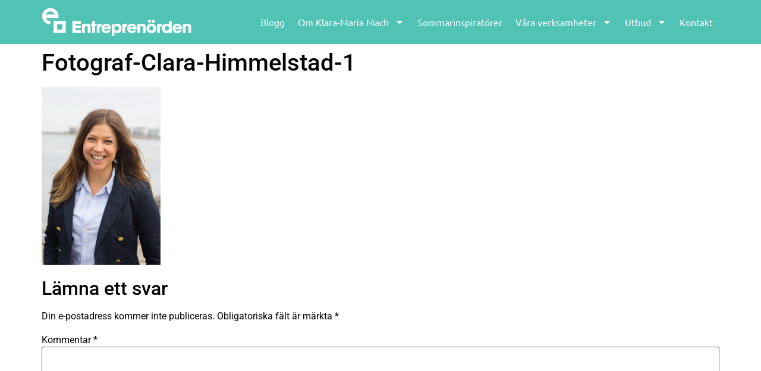

--- FILE ---
content_type: text/html; charset=UTF-8
request_url: https://www.entreprenorden.se/sommarinspirator-rikakvinnor-se/fotograf-clara-himmelstad-1/
body_size: 15108
content:
<!doctype html>
<html lang="sv-SE">
<head>
	<meta charset="UTF-8">
	<meta name="viewport" content="width=device-width, initial-scale=1">
	<link rel="profile" href="https://gmpg.org/xfn/11">
	<meta name='robots' content='index, follow, max-image-preview:large, max-snippet:-1, max-video-preview:-1' />
<script id="cookie-law-info-gcm-var-js">
var _ckyGcm = {"status":true,"default_settings":[{"analytics":"denied","advertisement":"denied","functional":"denied","necessary":"granted","ad_user_data":"denied","ad_personalization":"denied","regions":"All"}],"wait_for_update":2000,"url_passthrough":false,"ads_data_redaction":false}</script>
<script id="cookie-law-info-gcm-js" type="text/javascript" src="https://www.entreprenorden.se/wp-content/plugins/cookie-law-info/lite/frontend/js/gcm.min.js"></script> <script id="cookieyes" type="text/javascript" src="https://cdn-cookieyes.com/client_data/564a41df5f01310330de0161/script.js"></script>
	<!-- This site is optimized with the Yoast SEO plugin v26.6 - https://yoast.com/wordpress/plugins/seo/ -->
	<title>Fotograf-Clara-Himmelstad-1 - Entreprenörden</title>
	<link rel="canonical" href="https://www.entreprenorden.se/sommarinspirator-rikakvinnor-se/fotograf-clara-himmelstad-1/" />
	<meta property="og:locale" content="sv_SE" />
	<meta property="og:type" content="article" />
	<meta property="og:title" content="Fotograf-Clara-Himmelstad-1 - Entreprenörden" />
	<meta property="og:url" content="https://www.entreprenorden.se/sommarinspirator-rikakvinnor-se/fotograf-clara-himmelstad-1/" />
	<meta property="og:site_name" content="Entreprenörden" />
	<meta property="article:publisher" content="https://www.facebook.com/entreprenorden" />
	<meta property="og:image" content="https://www.entreprenorden.se/sommarinspirator-rikakvinnor-se/fotograf-clara-himmelstad-1" />
	<meta property="og:image:width" content="1365" />
	<meta property="og:image:height" content="2048" />
	<meta property="og:image:type" content="image/jpeg" />
	<meta name="twitter:card" content="summary_large_image" />
	<script type="application/ld+json" class="yoast-schema-graph">{"@context":"https://schema.org","@graph":[{"@type":"WebPage","@id":"https://www.entreprenorden.se/sommarinspirator-rikakvinnor-se/fotograf-clara-himmelstad-1/","url":"https://www.entreprenorden.se/sommarinspirator-rikakvinnor-se/fotograf-clara-himmelstad-1/","name":"Fotograf-Clara-Himmelstad-1 - Entreprenörden","isPartOf":{"@id":"https://www.entreprenorden.se/#website"},"primaryImageOfPage":{"@id":"https://www.entreprenorden.se/sommarinspirator-rikakvinnor-se/fotograf-clara-himmelstad-1/#primaryimage"},"image":{"@id":"https://www.entreprenorden.se/sommarinspirator-rikakvinnor-se/fotograf-clara-himmelstad-1/#primaryimage"},"thumbnailUrl":"https://www.entreprenorden.se/wp-content/uploads/2020/07/Fotograf-Clara-Himmelstad-1.jpg","datePublished":"2020-07-19T10:14:22+00:00","breadcrumb":{"@id":"https://www.entreprenorden.se/sommarinspirator-rikakvinnor-se/fotograf-clara-himmelstad-1/#breadcrumb"},"inLanguage":"sv-SE","potentialAction":[{"@type":"ReadAction","target":["https://www.entreprenorden.se/sommarinspirator-rikakvinnor-se/fotograf-clara-himmelstad-1/"]}]},{"@type":"ImageObject","inLanguage":"sv-SE","@id":"https://www.entreprenorden.se/sommarinspirator-rikakvinnor-se/fotograf-clara-himmelstad-1/#primaryimage","url":"https://www.entreprenorden.se/wp-content/uploads/2020/07/Fotograf-Clara-Himmelstad-1.jpg","contentUrl":"https://www.entreprenorden.se/wp-content/uploads/2020/07/Fotograf-Clara-Himmelstad-1.jpg","width":1365,"height":2048},{"@type":"BreadcrumbList","@id":"https://www.entreprenorden.se/sommarinspirator-rikakvinnor-se/fotograf-clara-himmelstad-1/#breadcrumb","itemListElement":[{"@type":"ListItem","position":1,"name":"Hem","item":"https://www.entreprenorden.se/"},{"@type":"ListItem","position":2,"name":"Sommarinspiratör – RikaKvinnor.se","item":"https://www.entreprenorden.se/sommarinspirator-rikakvinnor-se/"},{"@type":"ListItem","position":3,"name":"Fotograf-Clara-Himmelstad-1"}]},{"@type":"WebSite","@id":"https://www.entreprenorden.se/#website","url":"https://www.entreprenorden.se/","name":"Entreprenörden","description":"Blogg med upplysning och inspiration för entreprenörer","potentialAction":[{"@type":"SearchAction","target":{"@type":"EntryPoint","urlTemplate":"https://www.entreprenorden.se/?s={search_term_string}"},"query-input":{"@type":"PropertyValueSpecification","valueRequired":true,"valueName":"search_term_string"}}],"inLanguage":"sv-SE"}]}</script>
	<!-- / Yoast SEO plugin. -->


<link rel='dns-prefetch' href='//www.googletagmanager.com' />
<link rel="alternate" type="application/rss+xml" title="Entreprenörden &raquo; Webbflöde" href="https://www.entreprenorden.se/feed/" />
<link rel="alternate" type="application/rss+xml" title="Entreprenörden &raquo; Kommentarsflöde" href="https://www.entreprenorden.se/comments/feed/" />
<link rel="alternate" type="application/rss+xml" title="Entreprenörden &raquo; Kommentarsflöde för Fotograf-Clara-Himmelstad-1" href="https://www.entreprenorden.se/sommarinspirator-rikakvinnor-se/fotograf-clara-himmelstad-1/feed/" />
<link rel="alternate" title="oEmbed (JSON)" type="application/json+oembed" href="https://www.entreprenorden.se/wp-json/oembed/1.0/embed?url=https%3A%2F%2Fwww.entreprenorden.se%2Fsommarinspirator-rikakvinnor-se%2Ffotograf-clara-himmelstad-1%2F" />
<link rel="alternate" title="oEmbed (XML)" type="text/xml+oembed" href="https://www.entreprenorden.se/wp-json/oembed/1.0/embed?url=https%3A%2F%2Fwww.entreprenorden.se%2Fsommarinspirator-rikakvinnor-se%2Ffotograf-clara-himmelstad-1%2F&#038;format=xml" />
<style id='wp-img-auto-sizes-contain-inline-css'>
img:is([sizes=auto i],[sizes^="auto," i]){contain-intrinsic-size:3000px 1500px}
/*# sourceURL=wp-img-auto-sizes-contain-inline-css */
</style>
<link rel='stylesheet' id='style_main-css' href='https://www.entreprenorden.se/wp-content/plugins/wp-gif-player/style.css?ver=1481297239' media='all' />
<style id='wp-emoji-styles-inline-css'>

	img.wp-smiley, img.emoji {
		display: inline !important;
		border: none !important;
		box-shadow: none !important;
		height: 1em !important;
		width: 1em !important;
		margin: 0 0.07em !important;
		vertical-align: -0.1em !important;
		background: none !important;
		padding: 0 !important;
	}
/*# sourceURL=wp-emoji-styles-inline-css */
</style>
<link rel='stylesheet' id='wp-block-library-css' href='https://www.entreprenorden.se/wp-includes/css/dist/block-library/style.min.css?ver=6.9' media='all' />
<style id='global-styles-inline-css'>
:root{--wp--preset--aspect-ratio--square: 1;--wp--preset--aspect-ratio--4-3: 4/3;--wp--preset--aspect-ratio--3-4: 3/4;--wp--preset--aspect-ratio--3-2: 3/2;--wp--preset--aspect-ratio--2-3: 2/3;--wp--preset--aspect-ratio--16-9: 16/9;--wp--preset--aspect-ratio--9-16: 9/16;--wp--preset--color--black: #000000;--wp--preset--color--cyan-bluish-gray: #abb8c3;--wp--preset--color--white: #ffffff;--wp--preset--color--pale-pink: #f78da7;--wp--preset--color--vivid-red: #cf2e2e;--wp--preset--color--luminous-vivid-orange: #ff6900;--wp--preset--color--luminous-vivid-amber: #fcb900;--wp--preset--color--light-green-cyan: #7bdcb5;--wp--preset--color--vivid-green-cyan: #00d084;--wp--preset--color--pale-cyan-blue: #8ed1fc;--wp--preset--color--vivid-cyan-blue: #0693e3;--wp--preset--color--vivid-purple: #9b51e0;--wp--preset--gradient--vivid-cyan-blue-to-vivid-purple: linear-gradient(135deg,rgb(6,147,227) 0%,rgb(155,81,224) 100%);--wp--preset--gradient--light-green-cyan-to-vivid-green-cyan: linear-gradient(135deg,rgb(122,220,180) 0%,rgb(0,208,130) 100%);--wp--preset--gradient--luminous-vivid-amber-to-luminous-vivid-orange: linear-gradient(135deg,rgb(252,185,0) 0%,rgb(255,105,0) 100%);--wp--preset--gradient--luminous-vivid-orange-to-vivid-red: linear-gradient(135deg,rgb(255,105,0) 0%,rgb(207,46,46) 100%);--wp--preset--gradient--very-light-gray-to-cyan-bluish-gray: linear-gradient(135deg,rgb(238,238,238) 0%,rgb(169,184,195) 100%);--wp--preset--gradient--cool-to-warm-spectrum: linear-gradient(135deg,rgb(74,234,220) 0%,rgb(151,120,209) 20%,rgb(207,42,186) 40%,rgb(238,44,130) 60%,rgb(251,105,98) 80%,rgb(254,248,76) 100%);--wp--preset--gradient--blush-light-purple: linear-gradient(135deg,rgb(255,206,236) 0%,rgb(152,150,240) 100%);--wp--preset--gradient--blush-bordeaux: linear-gradient(135deg,rgb(254,205,165) 0%,rgb(254,45,45) 50%,rgb(107,0,62) 100%);--wp--preset--gradient--luminous-dusk: linear-gradient(135deg,rgb(255,203,112) 0%,rgb(199,81,192) 50%,rgb(65,88,208) 100%);--wp--preset--gradient--pale-ocean: linear-gradient(135deg,rgb(255,245,203) 0%,rgb(182,227,212) 50%,rgb(51,167,181) 100%);--wp--preset--gradient--electric-grass: linear-gradient(135deg,rgb(202,248,128) 0%,rgb(113,206,126) 100%);--wp--preset--gradient--midnight: linear-gradient(135deg,rgb(2,3,129) 0%,rgb(40,116,252) 100%);--wp--preset--font-size--small: 13px;--wp--preset--font-size--medium: 20px;--wp--preset--font-size--large: 36px;--wp--preset--font-size--x-large: 42px;--wp--preset--spacing--20: 0.44rem;--wp--preset--spacing--30: 0.67rem;--wp--preset--spacing--40: 1rem;--wp--preset--spacing--50: 1.5rem;--wp--preset--spacing--60: 2.25rem;--wp--preset--spacing--70: 3.38rem;--wp--preset--spacing--80: 5.06rem;--wp--preset--shadow--natural: 6px 6px 9px rgba(0, 0, 0, 0.2);--wp--preset--shadow--deep: 12px 12px 50px rgba(0, 0, 0, 0.4);--wp--preset--shadow--sharp: 6px 6px 0px rgba(0, 0, 0, 0.2);--wp--preset--shadow--outlined: 6px 6px 0px -3px rgb(255, 255, 255), 6px 6px rgb(0, 0, 0);--wp--preset--shadow--crisp: 6px 6px 0px rgb(0, 0, 0);}:root { --wp--style--global--content-size: 800px;--wp--style--global--wide-size: 1200px; }:where(body) { margin: 0; }.wp-site-blocks > .alignleft { float: left; margin-right: 2em; }.wp-site-blocks > .alignright { float: right; margin-left: 2em; }.wp-site-blocks > .aligncenter { justify-content: center; margin-left: auto; margin-right: auto; }:where(.wp-site-blocks) > * { margin-block-start: 24px; margin-block-end: 0; }:where(.wp-site-blocks) > :first-child { margin-block-start: 0; }:where(.wp-site-blocks) > :last-child { margin-block-end: 0; }:root { --wp--style--block-gap: 24px; }:root :where(.is-layout-flow) > :first-child{margin-block-start: 0;}:root :where(.is-layout-flow) > :last-child{margin-block-end: 0;}:root :where(.is-layout-flow) > *{margin-block-start: 24px;margin-block-end: 0;}:root :where(.is-layout-constrained) > :first-child{margin-block-start: 0;}:root :where(.is-layout-constrained) > :last-child{margin-block-end: 0;}:root :where(.is-layout-constrained) > *{margin-block-start: 24px;margin-block-end: 0;}:root :where(.is-layout-flex){gap: 24px;}:root :where(.is-layout-grid){gap: 24px;}.is-layout-flow > .alignleft{float: left;margin-inline-start: 0;margin-inline-end: 2em;}.is-layout-flow > .alignright{float: right;margin-inline-start: 2em;margin-inline-end: 0;}.is-layout-flow > .aligncenter{margin-left: auto !important;margin-right: auto !important;}.is-layout-constrained > .alignleft{float: left;margin-inline-start: 0;margin-inline-end: 2em;}.is-layout-constrained > .alignright{float: right;margin-inline-start: 2em;margin-inline-end: 0;}.is-layout-constrained > .aligncenter{margin-left: auto !important;margin-right: auto !important;}.is-layout-constrained > :where(:not(.alignleft):not(.alignright):not(.alignfull)){max-width: var(--wp--style--global--content-size);margin-left: auto !important;margin-right: auto !important;}.is-layout-constrained > .alignwide{max-width: var(--wp--style--global--wide-size);}body .is-layout-flex{display: flex;}.is-layout-flex{flex-wrap: wrap;align-items: center;}.is-layout-flex > :is(*, div){margin: 0;}body .is-layout-grid{display: grid;}.is-layout-grid > :is(*, div){margin: 0;}body{padding-top: 0px;padding-right: 0px;padding-bottom: 0px;padding-left: 0px;}a:where(:not(.wp-element-button)){text-decoration: underline;}:root :where(.wp-element-button, .wp-block-button__link){background-color: #32373c;border-width: 0;color: #fff;font-family: inherit;font-size: inherit;font-style: inherit;font-weight: inherit;letter-spacing: inherit;line-height: inherit;padding-top: calc(0.667em + 2px);padding-right: calc(1.333em + 2px);padding-bottom: calc(0.667em + 2px);padding-left: calc(1.333em + 2px);text-decoration: none;text-transform: inherit;}.has-black-color{color: var(--wp--preset--color--black) !important;}.has-cyan-bluish-gray-color{color: var(--wp--preset--color--cyan-bluish-gray) !important;}.has-white-color{color: var(--wp--preset--color--white) !important;}.has-pale-pink-color{color: var(--wp--preset--color--pale-pink) !important;}.has-vivid-red-color{color: var(--wp--preset--color--vivid-red) !important;}.has-luminous-vivid-orange-color{color: var(--wp--preset--color--luminous-vivid-orange) !important;}.has-luminous-vivid-amber-color{color: var(--wp--preset--color--luminous-vivid-amber) !important;}.has-light-green-cyan-color{color: var(--wp--preset--color--light-green-cyan) !important;}.has-vivid-green-cyan-color{color: var(--wp--preset--color--vivid-green-cyan) !important;}.has-pale-cyan-blue-color{color: var(--wp--preset--color--pale-cyan-blue) !important;}.has-vivid-cyan-blue-color{color: var(--wp--preset--color--vivid-cyan-blue) !important;}.has-vivid-purple-color{color: var(--wp--preset--color--vivid-purple) !important;}.has-black-background-color{background-color: var(--wp--preset--color--black) !important;}.has-cyan-bluish-gray-background-color{background-color: var(--wp--preset--color--cyan-bluish-gray) !important;}.has-white-background-color{background-color: var(--wp--preset--color--white) !important;}.has-pale-pink-background-color{background-color: var(--wp--preset--color--pale-pink) !important;}.has-vivid-red-background-color{background-color: var(--wp--preset--color--vivid-red) !important;}.has-luminous-vivid-orange-background-color{background-color: var(--wp--preset--color--luminous-vivid-orange) !important;}.has-luminous-vivid-amber-background-color{background-color: var(--wp--preset--color--luminous-vivid-amber) !important;}.has-light-green-cyan-background-color{background-color: var(--wp--preset--color--light-green-cyan) !important;}.has-vivid-green-cyan-background-color{background-color: var(--wp--preset--color--vivid-green-cyan) !important;}.has-pale-cyan-blue-background-color{background-color: var(--wp--preset--color--pale-cyan-blue) !important;}.has-vivid-cyan-blue-background-color{background-color: var(--wp--preset--color--vivid-cyan-blue) !important;}.has-vivid-purple-background-color{background-color: var(--wp--preset--color--vivid-purple) !important;}.has-black-border-color{border-color: var(--wp--preset--color--black) !important;}.has-cyan-bluish-gray-border-color{border-color: var(--wp--preset--color--cyan-bluish-gray) !important;}.has-white-border-color{border-color: var(--wp--preset--color--white) !important;}.has-pale-pink-border-color{border-color: var(--wp--preset--color--pale-pink) !important;}.has-vivid-red-border-color{border-color: var(--wp--preset--color--vivid-red) !important;}.has-luminous-vivid-orange-border-color{border-color: var(--wp--preset--color--luminous-vivid-orange) !important;}.has-luminous-vivid-amber-border-color{border-color: var(--wp--preset--color--luminous-vivid-amber) !important;}.has-light-green-cyan-border-color{border-color: var(--wp--preset--color--light-green-cyan) !important;}.has-vivid-green-cyan-border-color{border-color: var(--wp--preset--color--vivid-green-cyan) !important;}.has-pale-cyan-blue-border-color{border-color: var(--wp--preset--color--pale-cyan-blue) !important;}.has-vivid-cyan-blue-border-color{border-color: var(--wp--preset--color--vivid-cyan-blue) !important;}.has-vivid-purple-border-color{border-color: var(--wp--preset--color--vivid-purple) !important;}.has-vivid-cyan-blue-to-vivid-purple-gradient-background{background: var(--wp--preset--gradient--vivid-cyan-blue-to-vivid-purple) !important;}.has-light-green-cyan-to-vivid-green-cyan-gradient-background{background: var(--wp--preset--gradient--light-green-cyan-to-vivid-green-cyan) !important;}.has-luminous-vivid-amber-to-luminous-vivid-orange-gradient-background{background: var(--wp--preset--gradient--luminous-vivid-amber-to-luminous-vivid-orange) !important;}.has-luminous-vivid-orange-to-vivid-red-gradient-background{background: var(--wp--preset--gradient--luminous-vivid-orange-to-vivid-red) !important;}.has-very-light-gray-to-cyan-bluish-gray-gradient-background{background: var(--wp--preset--gradient--very-light-gray-to-cyan-bluish-gray) !important;}.has-cool-to-warm-spectrum-gradient-background{background: var(--wp--preset--gradient--cool-to-warm-spectrum) !important;}.has-blush-light-purple-gradient-background{background: var(--wp--preset--gradient--blush-light-purple) !important;}.has-blush-bordeaux-gradient-background{background: var(--wp--preset--gradient--blush-bordeaux) !important;}.has-luminous-dusk-gradient-background{background: var(--wp--preset--gradient--luminous-dusk) !important;}.has-pale-ocean-gradient-background{background: var(--wp--preset--gradient--pale-ocean) !important;}.has-electric-grass-gradient-background{background: var(--wp--preset--gradient--electric-grass) !important;}.has-midnight-gradient-background{background: var(--wp--preset--gradient--midnight) !important;}.has-small-font-size{font-size: var(--wp--preset--font-size--small) !important;}.has-medium-font-size{font-size: var(--wp--preset--font-size--medium) !important;}.has-large-font-size{font-size: var(--wp--preset--font-size--large) !important;}.has-x-large-font-size{font-size: var(--wp--preset--font-size--x-large) !important;}
:root :where(.wp-block-pullquote){font-size: 1.5em;line-height: 1.6;}
/*# sourceURL=global-styles-inline-css */
</style>
<link rel='stylesheet' id='cptch_stylesheet-css' href='https://www.entreprenorden.se/wp-content/plugins/captcha/css/front_end_style.css?ver=4.4.5' media='all' />
<link rel='stylesheet' id='dashicons-css' href='https://www.entreprenorden.se/wp-includes/css/dashicons.min.css?ver=6.9' media='all' />
<link rel='stylesheet' id='cptch_desktop_style-css' href='https://www.entreprenorden.se/wp-content/plugins/captcha/css/desktop_style.css?ver=4.4.5' media='all' />
<link rel='stylesheet' id='hello-elementor-css' href='https://www.entreprenorden.se/wp-content/themes/hello-elementor/assets/css/reset.css?ver=3.4.5' media='all' />
<link rel='stylesheet' id='hello-elementor-theme-style-css' href='https://www.entreprenorden.se/wp-content/themes/hello-elementor/assets/css/theme.css?ver=3.4.5' media='all' />
<link rel='stylesheet' id='hello-elementor-header-footer-css' href='https://www.entreprenorden.se/wp-content/themes/hello-elementor/assets/css/header-footer.css?ver=3.4.5' media='all' />
<link rel='stylesheet' id='chld_thm_cfg_child-css' href='https://www.entreprenorden.se/wp-content/themes/hello-elementor-child/style.css?ver=3.0.0.1705928602' media='all' />
<link rel='stylesheet' id='elementor-frontend-css' href='https://www.entreprenorden.se/wp-content/plugins/elementor/assets/css/frontend.min.css?ver=3.34.0' media='all' />
<link rel='stylesheet' id='elementor-post-4577-css' href='https://www.entreprenorden.se/wp-content/uploads/elementor/css/post-4577.css?ver=1768554616' media='all' />
<link rel='stylesheet' id='widget-image-css' href='https://www.entreprenorden.se/wp-content/plugins/elementor/assets/css/widget-image.min.css?ver=3.34.0' media='all' />
<link rel='stylesheet' id='widget-nav-menu-css' href='https://www.entreprenorden.se/wp-content/plugins/elementor-pro/assets/css/widget-nav-menu.min.css?ver=3.34.0' media='all' />
<link rel='stylesheet' id='widget-heading-css' href='https://www.entreprenorden.se/wp-content/plugins/elementor/assets/css/widget-heading.min.css?ver=3.34.0' media='all' />
<link rel='stylesheet' id='widget-form-css' href='https://www.entreprenorden.se/wp-content/plugins/elementor-pro/assets/css/widget-form.min.css?ver=3.34.0' media='all' />
<link rel='stylesheet' id='widget-social-icons-css' href='https://www.entreprenorden.se/wp-content/plugins/elementor/assets/css/widget-social-icons.min.css?ver=3.34.0' media='all' />
<link rel='stylesheet' id='e-apple-webkit-css' href='https://www.entreprenorden.se/wp-content/plugins/elementor/assets/css/conditionals/apple-webkit.min.css?ver=3.34.0' media='all' />
<link rel='stylesheet' id='elementor-post-4960-css' href='https://www.entreprenorden.se/wp-content/uploads/elementor/css/post-4960.css?ver=1768554617' media='all' />
<link rel='stylesheet' id='elementor-post-4680-css' href='https://www.entreprenorden.se/wp-content/uploads/elementor/css/post-4680.css?ver=1768554617' media='all' />
<link rel='stylesheet' id='elementor-gf-local-roboto-css' href='https://www.entreprenorden.se/wp-content/uploads/elementor/google-fonts/css/roboto.css?ver=1742810914' media='all' />
<link rel='stylesheet' id='elementor-gf-local-robotoslab-css' href='https://www.entreprenorden.se/wp-content/uploads/elementor/google-fonts/css/robotoslab.css?ver=1742810921' media='all' />
<link rel='stylesheet' id='elementor-gf-local-ubuntu-css' href='https://www.entreprenorden.se/wp-content/uploads/elementor/google-fonts/css/ubuntu.css?ver=1742810927' media='all' />
<script src="https://www.entreprenorden.se/wp-includes/js/jquery/jquery.min.js?ver=3.7.1" id="jquery-core-js"></script>
<script src="https://www.entreprenorden.se/wp-includes/js/jquery/jquery-migrate.min.js?ver=3.4.1" id="jquery-migrate-js"></script>

<!-- Kodblock för ”Google-tagg (gtag.js)” tillagt av Site Kit -->
<!-- Kodblock för ”Google Analytics” tillagt av Site Kit -->
<script src="https://www.googletagmanager.com/gtag/js?id=GT-KF85B86" id="google_gtagjs-js" async></script>
<script id="google_gtagjs-js-after">
window.dataLayer = window.dataLayer || [];function gtag(){dataLayer.push(arguments);}
gtag("set","linker",{"domains":["www.entreprenorden.se"]});
gtag("js", new Date());
gtag("set", "developer_id.dZTNiMT", true);
gtag("config", "GT-KF85B86");
//# sourceURL=google_gtagjs-js-after
</script>
<link rel="https://api.w.org/" href="https://www.entreprenorden.se/wp-json/" /><link rel="alternate" title="JSON" type="application/json" href="https://www.entreprenorden.se/wp-json/wp/v2/media/2922" /><link rel="EditURI" type="application/rsd+xml" title="RSD" href="https://www.entreprenorden.se/xmlrpc.php?rsd" />
<meta name="generator" content="WordPress 6.9" />
<link rel='shortlink' href='https://www.entreprenorden.se/?p=2922' />
<meta name="generator" content="Site Kit by Google 1.168.0" /><meta name="generator" content="Elementor 3.34.0; features: e_font_icon_svg, additional_custom_breakpoints; settings: css_print_method-external, google_font-enabled, font_display-swap">
<meta name="google-site-verification" content="s6Lbe9B99ScCXk5WHRyqRGBEsDLAfsLLlG_DlYJlZEU" />
			<style>
				.e-con.e-parent:nth-of-type(n+4):not(.e-lazyloaded):not(.e-no-lazyload),
				.e-con.e-parent:nth-of-type(n+4):not(.e-lazyloaded):not(.e-no-lazyload) * {
					background-image: none !important;
				}
				@media screen and (max-height: 1024px) {
					.e-con.e-parent:nth-of-type(n+3):not(.e-lazyloaded):not(.e-no-lazyload),
					.e-con.e-parent:nth-of-type(n+3):not(.e-lazyloaded):not(.e-no-lazyload) * {
						background-image: none !important;
					}
				}
				@media screen and (max-height: 640px) {
					.e-con.e-parent:nth-of-type(n+2):not(.e-lazyloaded):not(.e-no-lazyload),
					.e-con.e-parent:nth-of-type(n+2):not(.e-lazyloaded):not(.e-no-lazyload) * {
						background-image: none !important;
					}
				}
			</style>
			<link rel="icon" href="https://www.entreprenorden.se/wp-content/uploads/2021/01/cropped-Entreprenorden-symbol-RGB-32x32.png" sizes="32x32" />
<link rel="icon" href="https://www.entreprenorden.se/wp-content/uploads/2021/01/cropped-Entreprenorden-symbol-RGB-192x192.png" sizes="192x192" />
<link rel="apple-touch-icon" href="https://www.entreprenorden.se/wp-content/uploads/2021/01/cropped-Entreprenorden-symbol-RGB-180x180.png" />
<meta name="msapplication-TileImage" content="https://www.entreprenorden.se/wp-content/uploads/2021/01/cropped-Entreprenorden-symbol-RGB-270x270.png" />
		<style id="wp-custom-css">
			@media only screen and (max-width: 600px) { .tag-sommarinspiratorer img.alignright.size-full {
    width: 100%;
}
	}

.gform_button {
	background-color: #50C3B4!important;
	padding: 15px 75px!important;
	border-radius: 30px!important;
}
	
.gform_fields {
        column-gap: 10px !important;
	        row-gap: 10px !important;
    }

.gform-body {
	font-family: Ubuntu!important;
}
		</style>
		</head>
<body data-rsssl=1 class="attachment wp-singular attachment-template-default single single-attachment postid-2922 attachmentid-2922 attachment-jpeg wp-embed-responsive wp-theme-hello-elementor wp-child-theme-hello-elementor-child hello-elementor-default elementor-default elementor-kit-4577">


<a class="skip-link screen-reader-text" href="#content">Hoppa till innehåll</a>

		<header data-elementor-type="header" data-elementor-id="4960" class="elementor elementor-4960 elementor-location-header" data-elementor-post-type="elementor_library">
			<div class="elementor-element elementor-element-59589301 e-flex e-con-boxed e-con e-parent" data-id="59589301" data-element_type="container" data-settings="{&quot;background_background&quot;:&quot;classic&quot;}">
					<div class="e-con-inner">
		<div class="elementor-element elementor-element-5c43b34f e-con-full e-flex e-con e-child" data-id="5c43b34f" data-element_type="container">
				<div class="elementor-element elementor-element-138d5ef8 elementor-widget elementor-widget-image" data-id="138d5ef8" data-element_type="widget" data-widget_type="image.default">
				<div class="elementor-widget-container">
																<a href="https://www.entreprenorden.se">
							<img width="800" height="154" src="https://www.entreprenorden.se/wp-content/uploads/2023/11/vit-Entreprenorden-logo-horisontell-RGB.png" class="attachment-large size-large wp-image-4630" alt="Entreprenörden logo" srcset="https://www.entreprenorden.se/wp-content/uploads/2023/11/vit-Entreprenorden-logo-horisontell-RGB.png 800w, https://www.entreprenorden.se/wp-content/uploads/2023/11/vit-Entreprenorden-logo-horisontell-RGB-600x116.png 600w, https://www.entreprenorden.se/wp-content/uploads/2023/11/vit-Entreprenorden-logo-horisontell-RGB-300x58.png 300w, https://www.entreprenorden.se/wp-content/uploads/2023/11/vit-Entreprenorden-logo-horisontell-RGB-768x148.png 768w" sizes="(max-width: 800px) 100vw, 800px" />								</a>
															</div>
				</div>
				</div>
		<div class="elementor-element elementor-element-756f1b84 e-con-full e-flex e-con e-child" data-id="756f1b84" data-element_type="container">
				<div class="elementor-element elementor-element-79540956 elementor-nav-menu__align-end elementor-nav-menu--stretch elementor-nav-menu--dropdown-tablet elementor-nav-menu__text-align-aside elementor-nav-menu--toggle elementor-nav-menu--burger elementor-widget elementor-widget-nav-menu" data-id="79540956" data-element_type="widget" data-settings="{&quot;full_width&quot;:&quot;stretch&quot;,&quot;layout&quot;:&quot;horizontal&quot;,&quot;submenu_icon&quot;:{&quot;value&quot;:&quot;&lt;svg aria-hidden=\&quot;true\&quot; class=\&quot;e-font-icon-svg e-fas-caret-down\&quot; viewBox=\&quot;0 0 320 512\&quot; xmlns=\&quot;http:\/\/www.w3.org\/2000\/svg\&quot;&gt;&lt;path d=\&quot;M31.3 192h257.3c17.8 0 26.7 21.5 14.1 34.1L174.1 354.8c-7.8 7.8-20.5 7.8-28.3 0L17.2 226.1C4.6 213.5 13.5 192 31.3 192z\&quot;&gt;&lt;\/path&gt;&lt;\/svg&gt;&quot;,&quot;library&quot;:&quot;fa-solid&quot;},&quot;toggle&quot;:&quot;burger&quot;}" data-widget_type="nav-menu.default">
				<div class="elementor-widget-container">
								<nav aria-label="Meny" class="elementor-nav-menu--main elementor-nav-menu__container elementor-nav-menu--layout-horizontal e--pointer-background e--animation-fade">
				<ul id="menu-1-79540956" class="elementor-nav-menu"><li class="menu-item menu-item-type-post_type menu-item-object-page current_page_parent menu-item-4740"><a href="https://www.entreprenorden.se/blogg/" class="elementor-item">Blogg</a></li>
<li class="menu-item menu-item-type-post_type menu-item-object-page menu-item-has-children menu-item-545"><a href="https://www.entreprenorden.se/om-klara-maria-mach/" class="elementor-item">Om Klara-Maria Mach</a>
<ul class="sub-menu elementor-nav-menu--dropdown">
	<li class="menu-item menu-item-type-post_type menu-item-object-page menu-item-6546"><a href="https://www.entreprenorden.se/om-klara-maria-mach/" class="elementor-sub-item">Om Klara-Maria Mach</a></li>
	<li class="menu-item menu-item-type-post_type menu-item-object-page menu-item-6140"><a href="https://www.entreprenorden.se/klara-maria-mach-i-media/" class="elementor-sub-item">Klara-Maria Mach i media</a></li>
</ul>
</li>
<li class="menu-item menu-item-type-post_type menu-item-object-page menu-item-5056"><a href="https://www.entreprenorden.se/sommarinspirator/" class="elementor-item">Sommarinspiratörer</a></li>
<li class="menu-item menu-item-type-custom menu-item-object-custom menu-item-home menu-item-has-children menu-item-4562"><a href="https://www.entreprenorden.se/#" class="elementor-item elementor-item-anchor">Våra verksamheter</a>
<ul class="sub-menu elementor-nav-menu--dropdown">
	<li class="menu-item menu-item-type-custom menu-item-object-custom menu-item-1690"><a target="_blank" href="http://www.wonderwomen.se" class="elementor-sub-item">Wonder Women</a></li>
	<li class="menu-item menu-item-type-post_type menu-item-object-page menu-item-5025"><a href="https://www.entreprenorden.se/eventdagen/" class="elementor-sub-item">Eventdagen</a></li>
	<li class="menu-item menu-item-type-custom menu-item-object-custom menu-item-3764"><a href="https://xn--pronsnacket-l8a.se/" class="elementor-sub-item">Päronsnacket</a></li>
</ul>
</li>
<li class="menu-item menu-item-type-custom menu-item-object-custom menu-item-home menu-item-has-children menu-item-6543"><a href="https://www.entreprenorden.se/#" class="elementor-item elementor-item-anchor">Utbud</a>
<ul class="sub-menu elementor-nav-menu--dropdown">
	<li class="menu-item menu-item-type-custom menu-item-object-custom menu-item-6544"><a href="https://framgang.entreprenorden.se/strategiboost-forelasningar-for-foretagare-smaforetag-entreprenorden/" class="elementor-sub-item">StrategiBoost</a></li>
	<li class="menu-item menu-item-type-post_type menu-item-object-page menu-item-6545"><a href="https://www.entreprenorden.se/utbud/forelasningar/" class="elementor-sub-item">Föreläsningar</a></li>
	<li class="menu-item menu-item-type-post_type menu-item-object-page menu-item-5770"><a href="https://www.entreprenorden.se/onlinekurser/" class="elementor-sub-item">Onlinekurser</a></li>
</ul>
</li>
<li class="menu-item menu-item-type-post_type menu-item-object-page menu-item-546"><a href="https://www.entreprenorden.se/kontakt/" class="elementor-item">Kontakt</a></li>
</ul>			</nav>
					<div class="elementor-menu-toggle" role="button" tabindex="0" aria-label="Slå på/av meny" aria-expanded="false">
			<svg aria-hidden="true" role="presentation" class="elementor-menu-toggle__icon--open e-font-icon-svg e-eicon-menu-bar" viewBox="0 0 1000 1000" xmlns="http://www.w3.org/2000/svg"><path d="M104 333H896C929 333 958 304 958 271S929 208 896 208H104C71 208 42 237 42 271S71 333 104 333ZM104 583H896C929 583 958 554 958 521S929 458 896 458H104C71 458 42 487 42 521S71 583 104 583ZM104 833H896C929 833 958 804 958 771S929 708 896 708H104C71 708 42 737 42 771S71 833 104 833Z"></path></svg><svg aria-hidden="true" role="presentation" class="elementor-menu-toggle__icon--close e-font-icon-svg e-eicon-close" viewBox="0 0 1000 1000" xmlns="http://www.w3.org/2000/svg"><path d="M742 167L500 408 258 167C246 154 233 150 217 150 196 150 179 158 167 167 154 179 150 196 150 212 150 229 154 242 171 254L408 500 167 742C138 771 138 800 167 829 196 858 225 858 254 829L496 587 738 829C750 842 767 846 783 846 800 846 817 842 829 829 842 817 846 804 846 783 846 767 842 750 829 737L588 500 833 258C863 229 863 200 833 171 804 137 775 137 742 167Z"></path></svg>		</div>
					<nav class="elementor-nav-menu--dropdown elementor-nav-menu__container" aria-hidden="true">
				<ul id="menu-2-79540956" class="elementor-nav-menu"><li class="menu-item menu-item-type-post_type menu-item-object-page current_page_parent menu-item-4740"><a href="https://www.entreprenorden.se/blogg/" class="elementor-item" tabindex="-1">Blogg</a></li>
<li class="menu-item menu-item-type-post_type menu-item-object-page menu-item-has-children menu-item-545"><a href="https://www.entreprenorden.se/om-klara-maria-mach/" class="elementor-item" tabindex="-1">Om Klara-Maria Mach</a>
<ul class="sub-menu elementor-nav-menu--dropdown">
	<li class="menu-item menu-item-type-post_type menu-item-object-page menu-item-6546"><a href="https://www.entreprenorden.se/om-klara-maria-mach/" class="elementor-sub-item" tabindex="-1">Om Klara-Maria Mach</a></li>
	<li class="menu-item menu-item-type-post_type menu-item-object-page menu-item-6140"><a href="https://www.entreprenorden.se/klara-maria-mach-i-media/" class="elementor-sub-item" tabindex="-1">Klara-Maria Mach i media</a></li>
</ul>
</li>
<li class="menu-item menu-item-type-post_type menu-item-object-page menu-item-5056"><a href="https://www.entreprenorden.se/sommarinspirator/" class="elementor-item" tabindex="-1">Sommarinspiratörer</a></li>
<li class="menu-item menu-item-type-custom menu-item-object-custom menu-item-home menu-item-has-children menu-item-4562"><a href="https://www.entreprenorden.se/#" class="elementor-item elementor-item-anchor" tabindex="-1">Våra verksamheter</a>
<ul class="sub-menu elementor-nav-menu--dropdown">
	<li class="menu-item menu-item-type-custom menu-item-object-custom menu-item-1690"><a target="_blank" href="http://www.wonderwomen.se" class="elementor-sub-item" tabindex="-1">Wonder Women</a></li>
	<li class="menu-item menu-item-type-post_type menu-item-object-page menu-item-5025"><a href="https://www.entreprenorden.se/eventdagen/" class="elementor-sub-item" tabindex="-1">Eventdagen</a></li>
	<li class="menu-item menu-item-type-custom menu-item-object-custom menu-item-3764"><a href="https://xn--pronsnacket-l8a.se/" class="elementor-sub-item" tabindex="-1">Päronsnacket</a></li>
</ul>
</li>
<li class="menu-item menu-item-type-custom menu-item-object-custom menu-item-home menu-item-has-children menu-item-6543"><a href="https://www.entreprenorden.se/#" class="elementor-item elementor-item-anchor" tabindex="-1">Utbud</a>
<ul class="sub-menu elementor-nav-menu--dropdown">
	<li class="menu-item menu-item-type-custom menu-item-object-custom menu-item-6544"><a href="https://framgang.entreprenorden.se/strategiboost-forelasningar-for-foretagare-smaforetag-entreprenorden/" class="elementor-sub-item" tabindex="-1">StrategiBoost</a></li>
	<li class="menu-item menu-item-type-post_type menu-item-object-page menu-item-6545"><a href="https://www.entreprenorden.se/utbud/forelasningar/" class="elementor-sub-item" tabindex="-1">Föreläsningar</a></li>
	<li class="menu-item menu-item-type-post_type menu-item-object-page menu-item-5770"><a href="https://www.entreprenorden.se/onlinekurser/" class="elementor-sub-item" tabindex="-1">Onlinekurser</a></li>
</ul>
</li>
<li class="menu-item menu-item-type-post_type menu-item-object-page menu-item-546"><a href="https://www.entreprenorden.se/kontakt/" class="elementor-item" tabindex="-1">Kontakt</a></li>
</ul>			</nav>
						</div>
				</div>
				</div>
					</div>
				</div>
				</header>
		
<main id="content" class="site-main post-2922 attachment type-attachment status-inherit hentry">

			<div class="page-header">
			<h1 class="entry-title">Fotograf-Clara-Himmelstad-1</h1>		</div>
	
	<div class="page-content">
		<p class="attachment"><a href='https://www.entreprenorden.se/wp-content/uploads/2020/07/Fotograf-Clara-Himmelstad-1.jpg'><img fetchpriority="high" decoding="async" width="200" height="300" src="https://www.entreprenorden.se/wp-content/uploads/2020/07/Fotograf-Clara-Himmelstad-1-200x300.jpg" class="attachment-medium size-medium" alt="" srcset="https://www.entreprenorden.se/wp-content/uploads/2020/07/Fotograf-Clara-Himmelstad-1-200x300.jpg 200w, https://www.entreprenorden.se/wp-content/uploads/2020/07/Fotograf-Clara-Himmelstad-1-683x1024.jpg 683w, https://www.entreprenorden.se/wp-content/uploads/2020/07/Fotograf-Clara-Himmelstad-1-768x1152.jpg 768w, https://www.entreprenorden.se/wp-content/uploads/2020/07/Fotograf-Clara-Himmelstad-1-1024x1536.jpg 1024w, https://www.entreprenorden.se/wp-content/uploads/2020/07/Fotograf-Clara-Himmelstad-1-830x1245.jpg 830w, https://www.entreprenorden.se/wp-content/uploads/2020/07/Fotograf-Clara-Himmelstad-1.jpg 1365w" sizes="(max-width: 200px) 100vw, 200px" /></a></p>

		
			</div>

	<section id="comments" class="comments-area">

	
		<div id="respond" class="comment-respond">
		<h2 id="reply-title" class="comment-reply-title">Lämna ett svar <small><a rel="nofollow" id="cancel-comment-reply-link" href="/sommarinspirator-rikakvinnor-se/fotograf-clara-himmelstad-1/#respond" style="display:none;">Avbryt svar</a></small></h2><form action="https://www.entreprenorden.se/wp-comments-post.php" method="post" id="commentform" class="comment-form"><p class="comment-notes"><span id="email-notes">Din e-postadress kommer inte publiceras.</span> <span class="required-field-message">Obligatoriska fält är märkta <span class="required">*</span></span></p><p class="comment-form-comment"><label for="comment">Kommentar <span class="required">*</span></label> <textarea id="comment" name="comment" cols="45" rows="8" maxlength="65525" required></textarea></p><p class="comment-form-author"><label for="author">Namn <span class="required">*</span></label> <input id="author" name="author" type="text" value="" size="30" maxlength="245" autocomplete="name" required /></p>
<p class="comment-form-email"><label for="email">E-postadress <span class="required">*</span></label> <input id="email" name="email" type="email" value="" size="30" maxlength="100" aria-describedby="email-notes" autocomplete="email" required /></p>
<p class="comment-form-url"><label for="url">Webbplats</label> <input id="url" name="url" type="url" value="" size="30" maxlength="200" autocomplete="url" /></p>
<p class="cptch_block"><script class="cptch_to_remove">
				(function( timeout ) {
					setTimeout(
						function() {
							var notice = document.getElementById("cptch_time_limit_notice_22");
							if ( notice )
								notice.style.display = "block";
						},
						timeout
					);
				})(120000);
			</script>
			<span id="cptch_time_limit_notice_22" class="cptch_time_limit_notice cptch_to_remove">Time limit is exhausted. Please reload CAPTCHA.</span><span class="cptch_wrap cptch_math_actions">
				<label class="cptch_label" for="cptch_input_22"><span class="cptch_span">7</span>
					<span class="cptch_span">&nbsp;&minus;&nbsp;</span>
					<span class="cptch_span">fyra</span>
					<span class="cptch_span">&nbsp;=&nbsp;</span>
					<span class="cptch_span"><input id="cptch_input_22" class="cptch_input cptch_wp_comments" type="text" autocomplete="off" name="cptch_number" value="" maxlength="2" size="2" aria-required="true" required="required" style="margin-bottom:0;display:inline;font-size: 12px;width: 40px;" /></span>
					<input type="hidden" name="cptch_result" value="rb4=" /><input type="hidden" name="cptch_time" value="1768670437" />
					<input type="hidden" name="cptch_form" value="wp_comments" />
				</label><span class="cptch_reload_button_wrap hide-if-no-js">
					<noscript>
						<style type="text/css">
							.hide-if-no-js {
								display: none !important;
							}
						</style>
					</noscript>
					<span class="cptch_reload_button dashicons dashicons-update"></span>
				</span></span></p><p class="form-submit"><input name="submit" type="submit" id="submit" class="submit" value="Publicera kommentar" /> <input type='hidden' name='comment_post_ID' value='2922' id='comment_post_ID' />
<input type='hidden' name='comment_parent' id='comment_parent' value='0' />
</p></form>	</div><!-- #respond -->
	
</section>

</main>

			<footer data-elementor-type="footer" data-elementor-id="4680" class="elementor elementor-4680 elementor-location-footer" data-elementor-post-type="elementor_library">
			<div class="elementor-element elementor-element-2f9c822 e-flex e-con-boxed e-con e-parent" data-id="2f9c822" data-element_type="container" data-settings="{&quot;background_background&quot;:&quot;classic&quot;}">
					<div class="e-con-inner">
				<div class="elementor-element elementor-element-61cfb40 elementor-widget elementor-widget-heading" data-id="61cfb40" data-element_type="widget" data-widget_type="heading.default">
				<div class="elementor-widget-container">
					<h2 class="elementor-heading-title elementor-size-default">Prenumerera på vårt nyhetsbrev!</h2>				</div>
				</div>
				<div class="elementor-element elementor-element-6c3351a8 elementor-button-align-stretch elementor-widget elementor-widget-form" data-id="6c3351a8" data-element_type="widget" data-settings="{&quot;step_next_label&quot;:&quot;N\u00e4sta&quot;,&quot;step_previous_label&quot;:&quot;F\u00f6reg\u00e5ende&quot;,&quot;button_width&quot;:&quot;100&quot;,&quot;step_type&quot;:&quot;number_text&quot;,&quot;step_icon_shape&quot;:&quot;circle&quot;}" data-widget_type="form.default">
				<div class="elementor-widget-container">
							<form class="elementor-form" method="post" name="Nytt formulär" aria-label="Nytt formulär">
			<input type="hidden" name="post_id" value="4680"/>
			<input type="hidden" name="form_id" value="6c3351a8"/>
			<input type="hidden" name="referer_title" value="Dans på rosor? - Entreprenörden" />

							<input type="hidden" name="queried_id" value="1260"/>
			
			<div class="elementor-form-fields-wrapper elementor-labels-">
								<div class="elementor-field-type-text elementor-field-group elementor-column elementor-field-group-name elementor-col-50">
												<label for="form-field-name" class="elementor-field-label elementor-screen-only">
								Namn							</label>
														<input size="1" type="text" name="form_fields[name]" id="form-field-name" class="elementor-field elementor-size-sm  elementor-field-textual" placeholder="Namn">
											</div>
								<div class="elementor-field-type-email elementor-field-group elementor-column elementor-field-group-email elementor-col-50 elementor-field-required">
												<label for="form-field-email" class="elementor-field-label elementor-screen-only">
								E-post							</label>
														<input size="1" type="email" name="form_fields[email]" id="form-field-email" class="elementor-field elementor-size-sm  elementor-field-textual" placeholder="E-post" required="required">
											</div>
								<div class="elementor-field-type-acceptance elementor-field-group elementor-column elementor-field-group-field_a62987c elementor-col-100">
							<div class="elementor-field-subgroup">
			<span class="elementor-field-option">
				<input type="checkbox" name="form_fields[field_a62987c]" id="form-field-field_a62987c" class="elementor-field elementor-size-sm  elementor-acceptance-field">
				<label for="form-field-field_a62987c">Jag godkänner att mina uppgifter sparas enligt integritetspolicyn. </label>			</span>
		</div>
						</div>
								<div class="elementor-field-group elementor-column elementor-field-type-submit elementor-col-100 e-form__buttons">
					<button class="elementor-button elementor-size-sm" type="submit">
						<span class="elementor-button-content-wrapper">
															<span class="elementor-button-icon">
									<svg aria-hidden="true" class="e-font-icon-svg e-fas-long-arrow-alt-right" viewBox="0 0 448 512" xmlns="http://www.w3.org/2000/svg"><path d="M313.941 216H12c-6.627 0-12 5.373-12 12v56c0 6.627 5.373 12 12 12h301.941v46.059c0 21.382 25.851 32.09 40.971 16.971l86.059-86.059c9.373-9.373 9.373-24.569 0-33.941l-86.059-86.059c-15.119-15.119-40.971-4.411-40.971 16.971V216z"></path></svg>																	</span>
																						<span class="elementor-button-text">Skicka</span>
													</span>
					</button>
				</div>
			</div>
		</form>
						</div>
				</div>
					</div>
				</div>
		<div class="elementor-element elementor-element-a8d9192 e-flex e-con-boxed e-con e-parent" data-id="a8d9192" data-element_type="container" data-settings="{&quot;background_background&quot;:&quot;classic&quot;}">
					<div class="e-con-inner">
				<div class="elementor-element elementor-element-69088791 elementor-widget elementor-widget-image" data-id="69088791" data-element_type="widget" data-widget_type="image.default">
				<div class="elementor-widget-container">
															<img width="800" height="154" src="https://www.entreprenorden.se/wp-content/uploads/2023/11/vit-Entreprenorden-logo-horisontell-RGB.png" class="attachment-large size-large wp-image-4630" alt="Entreprenörden logo" srcset="https://www.entreprenorden.se/wp-content/uploads/2023/11/vit-Entreprenorden-logo-horisontell-RGB.png 800w, https://www.entreprenorden.se/wp-content/uploads/2023/11/vit-Entreprenorden-logo-horisontell-RGB-600x116.png 600w, https://www.entreprenorden.se/wp-content/uploads/2023/11/vit-Entreprenorden-logo-horisontell-RGB-300x58.png 300w, https://www.entreprenorden.se/wp-content/uploads/2023/11/vit-Entreprenorden-logo-horisontell-RGB-768x148.png 768w" sizes="(max-width: 800px) 100vw, 800px" />															</div>
				</div>
					</div>
				</div>
		<div class="elementor-element elementor-element-7f41149 e-flex e-con-boxed e-con e-parent" data-id="7f41149" data-element_type="container" data-settings="{&quot;background_background&quot;:&quot;classic&quot;}">
					<div class="e-con-inner">
		<div class="elementor-element elementor-element-e093c66 e-con-full e-flex e-con e-child" data-id="e093c66" data-element_type="container">
				<div class="elementor-element elementor-element-47efd2f elementor-widget elementor-widget-text-editor" data-id="47efd2f" data-element_type="widget" data-widget_type="text-editor.default">
				<div class="elementor-widget-container">
									<p>Entreprenörden började 2015 som en blogg för att lyfta entreprenörskapet och få fler att våga satsa på sina drömmar. Grundaren, Klara-Maria Mach, delade med sig av erfarenheter, reflektioner och råd, för att visa verkligheten bakom en företagsresa. Bloggen blev prisbelönad och hon började föreläsa, skriva krönikor samt föreläsa inom temat entreprenörskap.</p><p>Vi på Entreprenörden tror på att hjälpa företagare och entreprenörer då vi tror på att fler borde driva bolag i Sverige. Därför vill vi vara ett stöd i det!</p>								</div>
				</div>
				</div>
		<div class="elementor-element elementor-element-1ebc6b0 e-con-full e-flex e-con e-child" data-id="1ebc6b0" data-element_type="container">
				<div class="elementor-element elementor-element-c329534 elementor-widget elementor-widget-text-editor" data-id="c329534" data-element_type="widget" data-widget_type="text-editor.default">
				<div class="elementor-widget-container">
									<p><strong>Kontakt</strong></p><p><span style="text-decoration: underline;"><span style="color: #ffffff; text-decoration: underline;"><a style="color: #ffffff; text-decoration: underline;" href="mailto:info@entreprenorden.se">info@entreprenorden.se</a></span></span></p><p> </p>								</div>
				</div>
				</div>
		<div class="elementor-element elementor-element-f7fe561 e-con-full e-flex e-con e-child" data-id="f7fe561" data-element_type="container">
				<div class="elementor-element elementor-element-3de7262 elementor-nav-menu--dropdown-none elementor-widget elementor-widget-nav-menu" data-id="3de7262" data-element_type="widget" data-settings="{&quot;layout&quot;:&quot;vertical&quot;,&quot;submenu_icon&quot;:{&quot;value&quot;:&quot;&lt;svg aria-hidden=\&quot;true\&quot; class=\&quot;e-font-icon-svg e-fas-caret-down\&quot; viewBox=\&quot;0 0 320 512\&quot; xmlns=\&quot;http:\/\/www.w3.org\/2000\/svg\&quot;&gt;&lt;path d=\&quot;M31.3 192h257.3c17.8 0 26.7 21.5 14.1 34.1L174.1 354.8c-7.8 7.8-20.5 7.8-28.3 0L17.2 226.1C4.6 213.5 13.5 192 31.3 192z\&quot;&gt;&lt;\/path&gt;&lt;\/svg&gt;&quot;,&quot;library&quot;:&quot;fa-solid&quot;}}" data-widget_type="nav-menu.default">
				<div class="elementor-widget-container">
								<nav aria-label="Meny" class="elementor-nav-menu--main elementor-nav-menu__container elementor-nav-menu--layout-vertical e--pointer-none">
				<ul id="menu-1-3de7262" class="elementor-nav-menu sm-vertical"><li class="menu-item menu-item-type-post_type menu-item-object-page menu-item-4990"><a href="https://www.entreprenorden.se/om-klara-maria-mach/" class="elementor-item">Om Klara-Maria Mach</a></li>
<li class="menu-item menu-item-type-post_type menu-item-object-page current_page_parent menu-item-4988"><a href="https://www.entreprenorden.se/blogg/" class="elementor-item">Blogg</a></li>
<li class="menu-item menu-item-type-post_type menu-item-object-page menu-item-4989"><a href="https://www.entreprenorden.se/pressbilder/" class="elementor-item">Pressbilder</a></li>
<li class="menu-item menu-item-type-post_type menu-item-object-page menu-item-4991"><a href="https://www.entreprenorden.se/kontakt/" class="elementor-item">Kontakt</a></li>
</ul>			</nav>
						<nav class="elementor-nav-menu--dropdown elementor-nav-menu__container" aria-hidden="true">
				<ul id="menu-2-3de7262" class="elementor-nav-menu sm-vertical"><li class="menu-item menu-item-type-post_type menu-item-object-page menu-item-4990"><a href="https://www.entreprenorden.se/om-klara-maria-mach/" class="elementor-item" tabindex="-1">Om Klara-Maria Mach</a></li>
<li class="menu-item menu-item-type-post_type menu-item-object-page current_page_parent menu-item-4988"><a href="https://www.entreprenorden.se/blogg/" class="elementor-item" tabindex="-1">Blogg</a></li>
<li class="menu-item menu-item-type-post_type menu-item-object-page menu-item-4989"><a href="https://www.entreprenorden.se/pressbilder/" class="elementor-item" tabindex="-1">Pressbilder</a></li>
<li class="menu-item menu-item-type-post_type menu-item-object-page menu-item-4991"><a href="https://www.entreprenorden.se/kontakt/" class="elementor-item" tabindex="-1">Kontakt</a></li>
</ul>			</nav>
						</div>
				</div>
				</div>
		<div class="elementor-element elementor-element-ee89d69 e-con-full e-flex e-con e-child" data-id="ee89d69" data-element_type="container">
				<div class="elementor-element elementor-element-7f61079 elementor-shape-circle elementor-grid-0 e-grid-align-center elementor-widget elementor-widget-social-icons" data-id="7f61079" data-element_type="widget" data-widget_type="social-icons.default">
				<div class="elementor-widget-container">
							<div class="elementor-social-icons-wrapper elementor-grid" role="list">
							<span class="elementor-grid-item" role="listitem">
					<a class="elementor-icon elementor-social-icon elementor-social-icon-facebook elementor-repeater-item-1dd2cc3" href="https://www.facebook.com/entreprenorden" target="_blank">
						<span class="elementor-screen-only">Facebook</span>
						<svg aria-hidden="true" class="e-font-icon-svg e-fab-facebook" viewBox="0 0 512 512" xmlns="http://www.w3.org/2000/svg"><path d="M504 256C504 119 393 8 256 8S8 119 8 256c0 123.78 90.69 226.38 209.25 245V327.69h-63V256h63v-54.64c0-62.15 37-96.48 93.67-96.48 27.14 0 55.52 4.84 55.52 4.84v61h-31.28c-30.8 0-40.41 19.12-40.41 38.73V256h68.78l-11 71.69h-57.78V501C413.31 482.38 504 379.78 504 256z"></path></svg>					</a>
				</span>
							<span class="elementor-grid-item" role="listitem">
					<a class="elementor-icon elementor-social-icon elementor-social-icon-instagram elementor-repeater-item-136cd67" href="https://www.instagram.com/entreprenord/" target="_blank">
						<span class="elementor-screen-only">Instagram</span>
						<svg aria-hidden="true" class="e-font-icon-svg e-fab-instagram" viewBox="0 0 448 512" xmlns="http://www.w3.org/2000/svg"><path d="M224.1 141c-63.6 0-114.9 51.3-114.9 114.9s51.3 114.9 114.9 114.9S339 319.5 339 255.9 287.7 141 224.1 141zm0 189.6c-41.1 0-74.7-33.5-74.7-74.7s33.5-74.7 74.7-74.7 74.7 33.5 74.7 74.7-33.6 74.7-74.7 74.7zm146.4-194.3c0 14.9-12 26.8-26.8 26.8-14.9 0-26.8-12-26.8-26.8s12-26.8 26.8-26.8 26.8 12 26.8 26.8zm76.1 27.2c-1.7-35.9-9.9-67.7-36.2-93.9-26.2-26.2-58-34.4-93.9-36.2-37-2.1-147.9-2.1-184.9 0-35.8 1.7-67.6 9.9-93.9 36.1s-34.4 58-36.2 93.9c-2.1 37-2.1 147.9 0 184.9 1.7 35.9 9.9 67.7 36.2 93.9s58 34.4 93.9 36.2c37 2.1 147.9 2.1 184.9 0 35.9-1.7 67.7-9.9 93.9-36.2 26.2-26.2 34.4-58 36.2-93.9 2.1-37 2.1-147.8 0-184.8zM398.8 388c-7.8 19.6-22.9 34.7-42.6 42.6-29.5 11.7-99.5 9-132.1 9s-102.7 2.6-132.1-9c-19.6-7.8-34.7-22.9-42.6-42.6-11.7-29.5-9-99.5-9-132.1s-2.6-102.7 9-132.1c7.8-19.6 22.9-34.7 42.6-42.6 29.5-11.7 99.5-9 132.1-9s102.7-2.6 132.1 9c19.6 7.8 34.7 22.9 42.6 42.6 11.7 29.5 9 99.5 9 132.1s2.7 102.7-9 132.1z"></path></svg>					</a>
				</span>
					</div>
						</div>
				</div>
				</div>
					</div>
				</div>
		<div class="elementor-element elementor-element-890b919 e-flex e-con-boxed e-con e-parent" data-id="890b919" data-element_type="container" data-settings="{&quot;background_background&quot;:&quot;classic&quot;}">
					<div class="e-con-inner">
				<div class="elementor-element elementor-element-6c20066 elementor-widget elementor-widget-text-editor" data-id="6c20066" data-element_type="widget" data-widget_type="text-editor.default">
				<div class="elementor-widget-container">
									<p>© 2025 Entreprenörden |&nbsp;<span style="color: #ffffff;"><a style="color: #ffffff;" href="https://www.entreprenorden.se/integritetspolicy/">Integritetspolicy &amp; Cookies</a></span></p>								</div>
				</div>
					</div>
				</div>
				</footer>
		
<script type="speculationrules">
{"prefetch":[{"source":"document","where":{"and":[{"href_matches":"/*"},{"not":{"href_matches":["/wp-*.php","/wp-admin/*","/wp-content/uploads/*","/wp-content/*","/wp-content/plugins/*","/wp-content/themes/hello-elementor-child/*","/wp-content/themes/hello-elementor/*","/*\\?(.+)"]}},{"not":{"selector_matches":"a[rel~=\"nofollow\"]"}},{"not":{"selector_matches":".no-prefetch, .no-prefetch a"}}]},"eagerness":"conservative"}]}
</script>
			<script>
				const lazyloadRunObserver = () => {
					const lazyloadBackgrounds = document.querySelectorAll( `.e-con.e-parent:not(.e-lazyloaded)` );
					const lazyloadBackgroundObserver = new IntersectionObserver( ( entries ) => {
						entries.forEach( ( entry ) => {
							if ( entry.isIntersecting ) {
								let lazyloadBackground = entry.target;
								if( lazyloadBackground ) {
									lazyloadBackground.classList.add( 'e-lazyloaded' );
								}
								lazyloadBackgroundObserver.unobserve( entry.target );
							}
						});
					}, { rootMargin: '200px 0px 200px 0px' } );
					lazyloadBackgrounds.forEach( ( lazyloadBackground ) => {
						lazyloadBackgroundObserver.observe( lazyloadBackground );
					} );
				};
				const events = [
					'DOMContentLoaded',
					'elementor/lazyload/observe',
				];
				events.forEach( ( event ) => {
					document.addEventListener( event, lazyloadRunObserver );
				} );
			</script>
			<script src="https://www.entreprenorden.se/wp-content/plugins/wp-gif-player/js/play_gif.js?ver=1481297239" id="play_gifs-js"></script>
<script src="https://www.entreprenorden.se/wp-content/plugins/wp-gif-player/inc/spin.js?ver=1.0" id="spin-js"></script>
<script src="https://www.entreprenorden.se/wp-content/plugins/wp-gif-player/inc/jquery.spin.js?ver=1.0" id="spinjQuery-js"></script>
<script src="https://www.entreprenorden.se/wp-content/themes/hello-elementor/assets/js/hello-frontend.js?ver=3.4.5" id="hello-theme-frontend-js"></script>
<script src="https://www.entreprenorden.se/wp-content/plugins/elementor/assets/js/webpack.runtime.min.js?ver=3.34.0" id="elementor-webpack-runtime-js"></script>
<script src="https://www.entreprenorden.se/wp-content/plugins/elementor/assets/js/frontend-modules.min.js?ver=3.34.0" id="elementor-frontend-modules-js"></script>
<script src="https://www.entreprenorden.se/wp-includes/js/jquery/ui/core.min.js?ver=1.13.3" id="jquery-ui-core-js"></script>
<script id="elementor-frontend-js-before">
var elementorFrontendConfig = {"environmentMode":{"edit":false,"wpPreview":false,"isScriptDebug":false},"i18n":{"shareOnFacebook":"Dela p\u00e5 Facebook","shareOnTwitter":"Dela p\u00e5 Twitter","pinIt":"F\u00e4st det","download":"Ladda ner","downloadImage":"Ladda ner bild","fullscreen":"Helsk\u00e4rm","zoom":"Zoom","share":"Dela","playVideo":"Spela videoklipp","previous":"F\u00f6reg\u00e5ende","next":"N\u00e4sta","close":"St\u00e4ng","a11yCarouselPrevSlideMessage":"F\u00f6reg\u00e5ende bild","a11yCarouselNextSlideMessage":"N\u00e4sta bild","a11yCarouselFirstSlideMessage":"Detta \u00e4r f\u00f6rsta bilden","a11yCarouselLastSlideMessage":"Detta \u00e4r sista bilden","a11yCarouselPaginationBulletMessage":"G\u00e5 till bild"},"is_rtl":false,"breakpoints":{"xs":0,"sm":480,"md":768,"lg":1025,"xl":1440,"xxl":1600},"responsive":{"breakpoints":{"mobile":{"label":"Mobilt portr\u00e4ttl\u00e4ge","value":767,"default_value":767,"direction":"max","is_enabled":true},"mobile_extra":{"label":"Mobil liggande","value":880,"default_value":880,"direction":"max","is_enabled":false},"tablet":{"label":"St\u00e5ende p\u00e5 l\u00e4splatta","value":1024,"default_value":1024,"direction":"max","is_enabled":true},"tablet_extra":{"label":"Liggande p\u00e5 l\u00e4splatta","value":1200,"default_value":1200,"direction":"max","is_enabled":false},"laptop":{"label":"B\u00e4rbar dator","value":1366,"default_value":1366,"direction":"max","is_enabled":false},"widescreen":{"label":"Widescreen","value":2400,"default_value":2400,"direction":"min","is_enabled":false}},"hasCustomBreakpoints":false},"version":"3.34.0","is_static":false,"experimentalFeatures":{"e_font_icon_svg":true,"additional_custom_breakpoints":true,"container":true,"theme_builder_v2":true,"hello-theme-header-footer":true,"nested-elements":true,"home_screen":true,"global_classes_should_enforce_capabilities":true,"e_variables":true,"cloud-library":true,"e_opt_in_v4_page":true,"e_interactions":true,"import-export-customization":true,"e_pro_variables":true},"urls":{"assets":"https:\/\/www.entreprenorden.se\/wp-content\/plugins\/elementor\/assets\/","ajaxurl":"https:\/\/www.entreprenorden.se\/wp-admin\/admin-ajax.php","uploadUrl":"https:\/\/www.entreprenorden.se\/wp-content\/uploads"},"nonces":{"floatingButtonsClickTracking":"2b8383364b"},"swiperClass":"swiper","settings":{"page":[],"editorPreferences":[]},"kit":{"active_breakpoints":["viewport_mobile","viewport_tablet"],"global_image_lightbox":"yes","lightbox_enable_counter":"yes","lightbox_enable_fullscreen":"yes","lightbox_enable_zoom":"yes","lightbox_enable_share":"yes","lightbox_title_src":"title","lightbox_description_src":"description","hello_header_logo_type":"title","hello_header_menu_layout":"horizontal","hello_footer_logo_type":"logo"},"post":{"id":2922,"title":"Fotograf-Clara-Himmelstad-1%20-%20Entrepren%C3%B6rden","excerpt":"","featuredImage":false}};
//# sourceURL=elementor-frontend-js-before
</script>
<script src="https://www.entreprenorden.se/wp-content/plugins/elementor/assets/js/frontend.min.js?ver=3.34.0" id="elementor-frontend-js"></script>
<script src="https://www.entreprenorden.se/wp-content/plugins/elementor-pro/assets/lib/smartmenus/jquery.smartmenus.min.js?ver=1.2.1" id="smartmenus-js"></script>
<script src="https://www.entreprenorden.se/wp-includes/js/comment-reply.min.js?ver=6.9" id="comment-reply-js" async data-wp-strategy="async" fetchpriority="low"></script>
<script src="https://www.entreprenorden.se/wp-content/plugins/elementor-pro/assets/js/webpack-pro.runtime.min.js?ver=3.34.0" id="elementor-pro-webpack-runtime-js"></script>
<script src="https://www.entreprenorden.se/wp-includes/js/dist/hooks.min.js?ver=dd5603f07f9220ed27f1" id="wp-hooks-js"></script>
<script src="https://www.entreprenorden.se/wp-includes/js/dist/i18n.min.js?ver=c26c3dc7bed366793375" id="wp-i18n-js"></script>
<script id="wp-i18n-js-after">
wp.i18n.setLocaleData( { 'text direction\u0004ltr': [ 'ltr' ] } );
//# sourceURL=wp-i18n-js-after
</script>
<script id="elementor-pro-frontend-js-before">
var ElementorProFrontendConfig = {"ajaxurl":"https:\/\/www.entreprenorden.se\/wp-admin\/admin-ajax.php","nonce":"e1243e90fe","urls":{"assets":"https:\/\/www.entreprenorden.se\/wp-content\/plugins\/elementor-pro\/assets\/","rest":"https:\/\/www.entreprenorden.se\/wp-json\/"},"settings":{"lazy_load_background_images":true},"popup":{"hasPopUps":false},"shareButtonsNetworks":{"facebook":{"title":"Facebook","has_counter":true},"twitter":{"title":"Twitter"},"linkedin":{"title":"LinkedIn","has_counter":true},"pinterest":{"title":"Pinterest","has_counter":true},"reddit":{"title":"Reddit","has_counter":true},"vk":{"title":"VK","has_counter":true},"odnoklassniki":{"title":"OK","has_counter":true},"tumblr":{"title":"Tumblr"},"digg":{"title":"Digg"},"skype":{"title":"Skype"},"stumbleupon":{"title":"StumbleUpon","has_counter":true},"mix":{"title":"Mix"},"telegram":{"title":"Telegram"},"pocket":{"title":"Pocket","has_counter":true},"xing":{"title":"XING","has_counter":true},"whatsapp":{"title":"WhatsApp"},"email":{"title":"Email"},"print":{"title":"Print"},"x-twitter":{"title":"X"},"threads":{"title":"Threads"}},"facebook_sdk":{"lang":"sv_SE","app_id":""},"lottie":{"defaultAnimationUrl":"https:\/\/www.entreprenorden.se\/wp-content\/plugins\/elementor-pro\/modules\/lottie\/assets\/animations\/default.json"}};
//# sourceURL=elementor-pro-frontend-js-before
</script>
<script src="https://www.entreprenorden.se/wp-content/plugins/elementor-pro/assets/js/frontend.min.js?ver=3.34.0" id="elementor-pro-frontend-js"></script>
<script src="https://www.entreprenorden.se/wp-content/plugins/elementor-pro/assets/js/elements-handlers.min.js?ver=3.34.0" id="pro-elements-handlers-js"></script>
<script id="cptch_front_end_script-js-extra">
var cptch_vars = {"nonce":"9837e29724","ajaxurl":"https://www.entreprenorden.se/wp-admin/admin-ajax.php","enlarge":"0"};
//# sourceURL=cptch_front_end_script-js-extra
</script>
<script src="https://www.entreprenorden.se/wp-content/plugins/captcha/js/front_end_script.js?ver=6.9" id="cptch_front_end_script-js"></script>
<script id="wp-emoji-settings" type="application/json">
{"baseUrl":"https://s.w.org/images/core/emoji/17.0.2/72x72/","ext":".png","svgUrl":"https://s.w.org/images/core/emoji/17.0.2/svg/","svgExt":".svg","source":{"concatemoji":"https://www.entreprenorden.se/wp-includes/js/wp-emoji-release.min.js?ver=6.9"}}
</script>
<script type="module">
/*! This file is auto-generated */
const a=JSON.parse(document.getElementById("wp-emoji-settings").textContent),o=(window._wpemojiSettings=a,"wpEmojiSettingsSupports"),s=["flag","emoji"];function i(e){try{var t={supportTests:e,timestamp:(new Date).valueOf()};sessionStorage.setItem(o,JSON.stringify(t))}catch(e){}}function c(e,t,n){e.clearRect(0,0,e.canvas.width,e.canvas.height),e.fillText(t,0,0);t=new Uint32Array(e.getImageData(0,0,e.canvas.width,e.canvas.height).data);e.clearRect(0,0,e.canvas.width,e.canvas.height),e.fillText(n,0,0);const a=new Uint32Array(e.getImageData(0,0,e.canvas.width,e.canvas.height).data);return t.every((e,t)=>e===a[t])}function p(e,t){e.clearRect(0,0,e.canvas.width,e.canvas.height),e.fillText(t,0,0);var n=e.getImageData(16,16,1,1);for(let e=0;e<n.data.length;e++)if(0!==n.data[e])return!1;return!0}function u(e,t,n,a){switch(t){case"flag":return n(e,"\ud83c\udff3\ufe0f\u200d\u26a7\ufe0f","\ud83c\udff3\ufe0f\u200b\u26a7\ufe0f")?!1:!n(e,"\ud83c\udde8\ud83c\uddf6","\ud83c\udde8\u200b\ud83c\uddf6")&&!n(e,"\ud83c\udff4\udb40\udc67\udb40\udc62\udb40\udc65\udb40\udc6e\udb40\udc67\udb40\udc7f","\ud83c\udff4\u200b\udb40\udc67\u200b\udb40\udc62\u200b\udb40\udc65\u200b\udb40\udc6e\u200b\udb40\udc67\u200b\udb40\udc7f");case"emoji":return!a(e,"\ud83e\u1fac8")}return!1}function f(e,t,n,a){let r;const o=(r="undefined"!=typeof WorkerGlobalScope&&self instanceof WorkerGlobalScope?new OffscreenCanvas(300,150):document.createElement("canvas")).getContext("2d",{willReadFrequently:!0}),s=(o.textBaseline="top",o.font="600 32px Arial",{});return e.forEach(e=>{s[e]=t(o,e,n,a)}),s}function r(e){var t=document.createElement("script");t.src=e,t.defer=!0,document.head.appendChild(t)}a.supports={everything:!0,everythingExceptFlag:!0},new Promise(t=>{let n=function(){try{var e=JSON.parse(sessionStorage.getItem(o));if("object"==typeof e&&"number"==typeof e.timestamp&&(new Date).valueOf()<e.timestamp+604800&&"object"==typeof e.supportTests)return e.supportTests}catch(e){}return null}();if(!n){if("undefined"!=typeof Worker&&"undefined"!=typeof OffscreenCanvas&&"undefined"!=typeof URL&&URL.createObjectURL&&"undefined"!=typeof Blob)try{var e="postMessage("+f.toString()+"("+[JSON.stringify(s),u.toString(),c.toString(),p.toString()].join(",")+"));",a=new Blob([e],{type:"text/javascript"});const r=new Worker(URL.createObjectURL(a),{name:"wpTestEmojiSupports"});return void(r.onmessage=e=>{i(n=e.data),r.terminate(),t(n)})}catch(e){}i(n=f(s,u,c,p))}t(n)}).then(e=>{for(const n in e)a.supports[n]=e[n],a.supports.everything=a.supports.everything&&a.supports[n],"flag"!==n&&(a.supports.everythingExceptFlag=a.supports.everythingExceptFlag&&a.supports[n]);var t;a.supports.everythingExceptFlag=a.supports.everythingExceptFlag&&!a.supports.flag,a.supports.everything||((t=a.source||{}).concatemoji?r(t.concatemoji):t.wpemoji&&t.twemoji&&(r(t.twemoji),r(t.wpemoji)))});
//# sourceURL=https://www.entreprenorden.se/wp-includes/js/wp-emoji-loader.min.js
</script>

</body>
</html>
